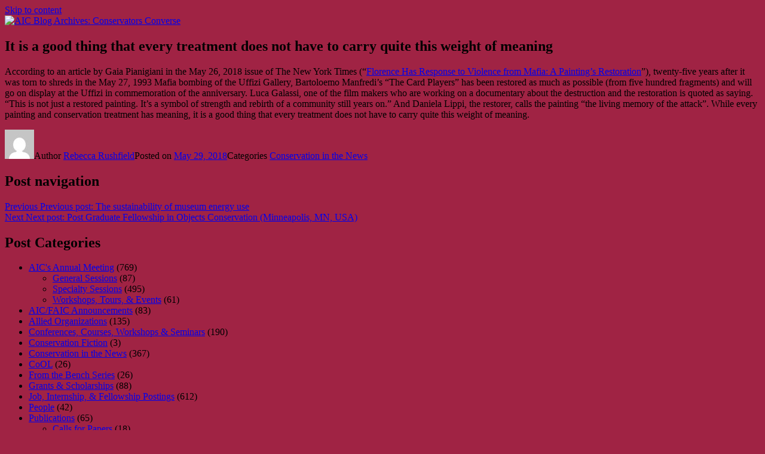

--- FILE ---
content_type: text/html; charset=UTF-8
request_url: https://resources.culturalheritage.org/conservators-converse/2018/05/29/it-is-a-good-thing-that-every-treatment-does-not-have-to-carry-quite-this-weight-of-meaning/
body_size: 11421
content:
<!DOCTYPE html>
<html lang="en-US" class="no-js">
<head>
	<meta charset="UTF-8">
	<meta name="viewport" content="width=device-width, initial-scale=1.0">
	<link rel="profile" href="https://gmpg.org/xfn/11">
		<script>(function(html){html.className = html.className.replace(/\bno-js\b/,'js')})(document.documentElement);</script>
<title>It is a good thing that every treatment does not have to carry quite this weight of meaning &#8211; AIC Blog Archives: Conservators Converse</title>
<meta name='robots' content='max-image-preview:large' />
	<style>img:is([sizes="auto" i], [sizes^="auto," i]) { contain-intrinsic-size: 3000px 1500px }</style>
	<link rel="alternate" type="application/rss+xml" title="AIC Blog Archives: Conservators Converse &raquo; Feed" href="https://resources.culturalheritage.org/conservators-converse/feed/" />
<link rel="alternate" type="application/rss+xml" title="AIC Blog Archives: Conservators Converse &raquo; Comments Feed" href="https://resources.culturalheritage.org/conservators-converse/comments/feed/" />
<!-- This site uses the Google Analytics by ExactMetrics plugin v6.0.0 - Using Analytics tracking - https://www.exactmetrics.com/ -->
<script type="text/javascript" data-cfasync="false">
	var mi_version         = '6.0.0';
	var mi_track_user      = true;
	var mi_no_track_reason = '';
	
	var disableStr = 'ga-disable-UA-4612968-2';

	/* Function to detect opted out users */
	function __gaTrackerIsOptedOut() {
		return document.cookie.indexOf(disableStr + '=true') > -1;
	}

	/* Disable tracking if the opt-out cookie exists. */
	if ( __gaTrackerIsOptedOut() ) {
		window[disableStr] = true;
	}

	/* Opt-out function */
	function __gaTrackerOptout() {
	  document.cookie = disableStr + '=true; expires=Thu, 31 Dec 2099 23:59:59 UTC; path=/';
	  window[disableStr] = true;
	}

	if ( 'undefined' === typeof gaOptout ) {
		function gaOptout() {
			__gaTrackerOptout();
		}
	}
	
	if ( mi_track_user ) {
		(function(i,s,o,g,r,a,m){i['GoogleAnalyticsObject']=r;i[r]=i[r]||function(){
			(i[r].q=i[r].q||[]).push(arguments)},i[r].l=1*new Date();a=s.createElement(o),
			m=s.getElementsByTagName(o)[0];a.async=1;a.src=g;m.parentNode.insertBefore(a,m)
		})(window,document,'script','//www.google-analytics.com/analytics.js','__gaTracker');

window.ga = __gaTracker;		__gaTracker('create', 'UA-4612968-2', 'auto');
		__gaTracker('set', 'forceSSL', true);
		__gaTracker('send','pageview');
		__gaTracker( function() { window.ga = __gaTracker; } );
	} else {
		console.log( "" );
		(function() {
			/* https://developers.google.com/analytics/devguides/collection/analyticsjs/ */
			var noopfn = function() {
				return null;
			};
			var noopnullfn = function() {
				return null;
			};
			var Tracker = function() {
				return null;
			};
			var p = Tracker.prototype;
			p.get = noopfn;
			p.set = noopfn;
			p.send = noopfn;
			var __gaTracker = function() {
				var len = arguments.length;
				if ( len === 0 ) {
					return;
				}
				var f = arguments[len-1];
				if ( typeof f !== 'object' || f === null || typeof f.hitCallback !== 'function' ) {
					console.log( 'Not running function __gaTracker(' + arguments[0] + " ....) because you are not being tracked. " + mi_no_track_reason );
					return;
				}
				try {
					f.hitCallback();
				} catch (ex) {

				}
			};
			__gaTracker.create = function() {
				return new Tracker();
			};
			__gaTracker.getByName = noopnullfn;
			__gaTracker.getAll = function() {
				return [];
			};
			__gaTracker.remove = noopfn;
			window['__gaTracker'] = __gaTracker;
			window.ga = __gaTracker;		})();
		}
</script>
<!-- / Google Analytics by ExactMetrics -->
<script>
window._wpemojiSettings = {"baseUrl":"https:\/\/s.w.org\/images\/core\/emoji\/16.0.1\/72x72\/","ext":".png","svgUrl":"https:\/\/s.w.org\/images\/core\/emoji\/16.0.1\/svg\/","svgExt":".svg","source":{"concatemoji":"https:\/\/resources.culturalheritage.org\/conservators-converse\/wp-includes\/js\/wp-emoji-release.min.js?ver=6.8.3"}};
/*! This file is auto-generated */
!function(s,n){var o,i,e;function c(e){try{var t={supportTests:e,timestamp:(new Date).valueOf()};sessionStorage.setItem(o,JSON.stringify(t))}catch(e){}}function p(e,t,n){e.clearRect(0,0,e.canvas.width,e.canvas.height),e.fillText(t,0,0);var t=new Uint32Array(e.getImageData(0,0,e.canvas.width,e.canvas.height).data),a=(e.clearRect(0,0,e.canvas.width,e.canvas.height),e.fillText(n,0,0),new Uint32Array(e.getImageData(0,0,e.canvas.width,e.canvas.height).data));return t.every(function(e,t){return e===a[t]})}function u(e,t){e.clearRect(0,0,e.canvas.width,e.canvas.height),e.fillText(t,0,0);for(var n=e.getImageData(16,16,1,1),a=0;a<n.data.length;a++)if(0!==n.data[a])return!1;return!0}function f(e,t,n,a){switch(t){case"flag":return n(e,"\ud83c\udff3\ufe0f\u200d\u26a7\ufe0f","\ud83c\udff3\ufe0f\u200b\u26a7\ufe0f")?!1:!n(e,"\ud83c\udde8\ud83c\uddf6","\ud83c\udde8\u200b\ud83c\uddf6")&&!n(e,"\ud83c\udff4\udb40\udc67\udb40\udc62\udb40\udc65\udb40\udc6e\udb40\udc67\udb40\udc7f","\ud83c\udff4\u200b\udb40\udc67\u200b\udb40\udc62\u200b\udb40\udc65\u200b\udb40\udc6e\u200b\udb40\udc67\u200b\udb40\udc7f");case"emoji":return!a(e,"\ud83e\udedf")}return!1}function g(e,t,n,a){var r="undefined"!=typeof WorkerGlobalScope&&self instanceof WorkerGlobalScope?new OffscreenCanvas(300,150):s.createElement("canvas"),o=r.getContext("2d",{willReadFrequently:!0}),i=(o.textBaseline="top",o.font="600 32px Arial",{});return e.forEach(function(e){i[e]=t(o,e,n,a)}),i}function t(e){var t=s.createElement("script");t.src=e,t.defer=!0,s.head.appendChild(t)}"undefined"!=typeof Promise&&(o="wpEmojiSettingsSupports",i=["flag","emoji"],n.supports={everything:!0,everythingExceptFlag:!0},e=new Promise(function(e){s.addEventListener("DOMContentLoaded",e,{once:!0})}),new Promise(function(t){var n=function(){try{var e=JSON.parse(sessionStorage.getItem(o));if("object"==typeof e&&"number"==typeof e.timestamp&&(new Date).valueOf()<e.timestamp+604800&&"object"==typeof e.supportTests)return e.supportTests}catch(e){}return null}();if(!n){if("undefined"!=typeof Worker&&"undefined"!=typeof OffscreenCanvas&&"undefined"!=typeof URL&&URL.createObjectURL&&"undefined"!=typeof Blob)try{var e="postMessage("+g.toString()+"("+[JSON.stringify(i),f.toString(),p.toString(),u.toString()].join(",")+"));",a=new Blob([e],{type:"text/javascript"}),r=new Worker(URL.createObjectURL(a),{name:"wpTestEmojiSupports"});return void(r.onmessage=function(e){c(n=e.data),r.terminate(),t(n)})}catch(e){}c(n=g(i,f,p,u))}t(n)}).then(function(e){for(var t in e)n.supports[t]=e[t],n.supports.everything=n.supports.everything&&n.supports[t],"flag"!==t&&(n.supports.everythingExceptFlag=n.supports.everythingExceptFlag&&n.supports[t]);n.supports.everythingExceptFlag=n.supports.everythingExceptFlag&&!n.supports.flag,n.DOMReady=!1,n.readyCallback=function(){n.DOMReady=!0}}).then(function(){return e}).then(function(){var e;n.supports.everything||(n.readyCallback(),(e=n.source||{}).concatemoji?t(e.concatemoji):e.wpemoji&&e.twemoji&&(t(e.twemoji),t(e.wpemoji)))}))}((window,document),window._wpemojiSettings);
</script>
<style id='wp-emoji-styles-inline-css'>

	img.wp-smiley, img.emoji {
		display: inline !important;
		border: none !important;
		box-shadow: none !important;
		height: 1em !important;
		width: 1em !important;
		margin: 0 0.07em !important;
		vertical-align: -0.1em !important;
		background: none !important;
		padding: 0 !important;
	}
</style>
<link rel='stylesheet' id='wp-block-library-css' href='https://faic.wpenginepowered.com/conservators-converse/wp-includes/css/dist/block-library/style.min.css?ver=6.8.3' media='all' />
<style id='wp-block-library-theme-inline-css'>
.wp-block-audio :where(figcaption){color:#555;font-size:13px;text-align:center}.is-dark-theme .wp-block-audio :where(figcaption){color:#ffffffa6}.wp-block-audio{margin:0 0 1em}.wp-block-code{border:1px solid #ccc;border-radius:4px;font-family:Menlo,Consolas,monaco,monospace;padding:.8em 1em}.wp-block-embed :where(figcaption){color:#555;font-size:13px;text-align:center}.is-dark-theme .wp-block-embed :where(figcaption){color:#ffffffa6}.wp-block-embed{margin:0 0 1em}.blocks-gallery-caption{color:#555;font-size:13px;text-align:center}.is-dark-theme .blocks-gallery-caption{color:#ffffffa6}:root :where(.wp-block-image figcaption){color:#555;font-size:13px;text-align:center}.is-dark-theme :root :where(.wp-block-image figcaption){color:#ffffffa6}.wp-block-image{margin:0 0 1em}.wp-block-pullquote{border-bottom:4px solid;border-top:4px solid;color:currentColor;margin-bottom:1.75em}.wp-block-pullquote cite,.wp-block-pullquote footer,.wp-block-pullquote__citation{color:currentColor;font-size:.8125em;font-style:normal;text-transform:uppercase}.wp-block-quote{border-left:.25em solid;margin:0 0 1.75em;padding-left:1em}.wp-block-quote cite,.wp-block-quote footer{color:currentColor;font-size:.8125em;font-style:normal;position:relative}.wp-block-quote:where(.has-text-align-right){border-left:none;border-right:.25em solid;padding-left:0;padding-right:1em}.wp-block-quote:where(.has-text-align-center){border:none;padding-left:0}.wp-block-quote.is-large,.wp-block-quote.is-style-large,.wp-block-quote:where(.is-style-plain){border:none}.wp-block-search .wp-block-search__label{font-weight:700}.wp-block-search__button{border:1px solid #ccc;padding:.375em .625em}:where(.wp-block-group.has-background){padding:1.25em 2.375em}.wp-block-separator.has-css-opacity{opacity:.4}.wp-block-separator{border:none;border-bottom:2px solid;margin-left:auto;margin-right:auto}.wp-block-separator.has-alpha-channel-opacity{opacity:1}.wp-block-separator:not(.is-style-wide):not(.is-style-dots){width:100px}.wp-block-separator.has-background:not(.is-style-dots){border-bottom:none;height:1px}.wp-block-separator.has-background:not(.is-style-wide):not(.is-style-dots){height:2px}.wp-block-table{margin:0 0 1em}.wp-block-table td,.wp-block-table th{word-break:normal}.wp-block-table :where(figcaption){color:#555;font-size:13px;text-align:center}.is-dark-theme .wp-block-table :where(figcaption){color:#ffffffa6}.wp-block-video :where(figcaption){color:#555;font-size:13px;text-align:center}.is-dark-theme .wp-block-video :where(figcaption){color:#ffffffa6}.wp-block-video{margin:0 0 1em}:root :where(.wp-block-template-part.has-background){margin-bottom:0;margin-top:0;padding:1.25em 2.375em}
</style>
<style id='classic-theme-styles-inline-css'>
/*! This file is auto-generated */
.wp-block-button__link{color:#fff;background-color:#32373c;border-radius:9999px;box-shadow:none;text-decoration:none;padding:calc(.667em + 2px) calc(1.333em + 2px);font-size:1.125em}.wp-block-file__button{background:#32373c;color:#fff;text-decoration:none}
</style>
<style id='global-styles-inline-css'>
:root{--wp--preset--aspect-ratio--square: 1;--wp--preset--aspect-ratio--4-3: 4/3;--wp--preset--aspect-ratio--3-4: 3/4;--wp--preset--aspect-ratio--3-2: 3/2;--wp--preset--aspect-ratio--2-3: 2/3;--wp--preset--aspect-ratio--16-9: 16/9;--wp--preset--aspect-ratio--9-16: 9/16;--wp--preset--color--black: #000000;--wp--preset--color--cyan-bluish-gray: #abb8c3;--wp--preset--color--white: #fff;--wp--preset--color--pale-pink: #f78da7;--wp--preset--color--vivid-red: #cf2e2e;--wp--preset--color--luminous-vivid-orange: #ff6900;--wp--preset--color--luminous-vivid-amber: #fcb900;--wp--preset--color--light-green-cyan: #7bdcb5;--wp--preset--color--vivid-green-cyan: #00d084;--wp--preset--color--pale-cyan-blue: #8ed1fc;--wp--preset--color--vivid-cyan-blue: #0693e3;--wp--preset--color--vivid-purple: #9b51e0;--wp--preset--color--dark-gray: #1a1a1a;--wp--preset--color--medium-gray: #686868;--wp--preset--color--light-gray: #e5e5e5;--wp--preset--color--blue-gray: #4d545c;--wp--preset--color--bright-blue: #007acc;--wp--preset--color--light-blue: #9adffd;--wp--preset--color--dark-brown: #402b30;--wp--preset--color--medium-brown: #774e24;--wp--preset--color--dark-red: #640c1f;--wp--preset--color--bright-red: #ff675f;--wp--preset--color--yellow: #ffef8e;--wp--preset--gradient--vivid-cyan-blue-to-vivid-purple: linear-gradient(135deg,rgba(6,147,227,1) 0%,rgb(155,81,224) 100%);--wp--preset--gradient--light-green-cyan-to-vivid-green-cyan: linear-gradient(135deg,rgb(122,220,180) 0%,rgb(0,208,130) 100%);--wp--preset--gradient--luminous-vivid-amber-to-luminous-vivid-orange: linear-gradient(135deg,rgba(252,185,0,1) 0%,rgba(255,105,0,1) 100%);--wp--preset--gradient--luminous-vivid-orange-to-vivid-red: linear-gradient(135deg,rgba(255,105,0,1) 0%,rgb(207,46,46) 100%);--wp--preset--gradient--very-light-gray-to-cyan-bluish-gray: linear-gradient(135deg,rgb(238,238,238) 0%,rgb(169,184,195) 100%);--wp--preset--gradient--cool-to-warm-spectrum: linear-gradient(135deg,rgb(74,234,220) 0%,rgb(151,120,209) 20%,rgb(207,42,186) 40%,rgb(238,44,130) 60%,rgb(251,105,98) 80%,rgb(254,248,76) 100%);--wp--preset--gradient--blush-light-purple: linear-gradient(135deg,rgb(255,206,236) 0%,rgb(152,150,240) 100%);--wp--preset--gradient--blush-bordeaux: linear-gradient(135deg,rgb(254,205,165) 0%,rgb(254,45,45) 50%,rgb(107,0,62) 100%);--wp--preset--gradient--luminous-dusk: linear-gradient(135deg,rgb(255,203,112) 0%,rgb(199,81,192) 50%,rgb(65,88,208) 100%);--wp--preset--gradient--pale-ocean: linear-gradient(135deg,rgb(255,245,203) 0%,rgb(182,227,212) 50%,rgb(51,167,181) 100%);--wp--preset--gradient--electric-grass: linear-gradient(135deg,rgb(202,248,128) 0%,rgb(113,206,126) 100%);--wp--preset--gradient--midnight: linear-gradient(135deg,rgb(2,3,129) 0%,rgb(40,116,252) 100%);--wp--preset--font-size--small: 13px;--wp--preset--font-size--medium: 20px;--wp--preset--font-size--large: 36px;--wp--preset--font-size--x-large: 42px;--wp--preset--spacing--20: 0.44rem;--wp--preset--spacing--30: 0.67rem;--wp--preset--spacing--40: 1rem;--wp--preset--spacing--50: 1.5rem;--wp--preset--spacing--60: 2.25rem;--wp--preset--spacing--70: 3.38rem;--wp--preset--spacing--80: 5.06rem;--wp--preset--shadow--natural: 6px 6px 9px rgba(0, 0, 0, 0.2);--wp--preset--shadow--deep: 12px 12px 50px rgba(0, 0, 0, 0.4);--wp--preset--shadow--sharp: 6px 6px 0px rgba(0, 0, 0, 0.2);--wp--preset--shadow--outlined: 6px 6px 0px -3px rgba(255, 255, 255, 1), 6px 6px rgba(0, 0, 0, 1);--wp--preset--shadow--crisp: 6px 6px 0px rgba(0, 0, 0, 1);}:where(.is-layout-flex){gap: 0.5em;}:where(.is-layout-grid){gap: 0.5em;}body .is-layout-flex{display: flex;}.is-layout-flex{flex-wrap: wrap;align-items: center;}.is-layout-flex > :is(*, div){margin: 0;}body .is-layout-grid{display: grid;}.is-layout-grid > :is(*, div){margin: 0;}:where(.wp-block-columns.is-layout-flex){gap: 2em;}:where(.wp-block-columns.is-layout-grid){gap: 2em;}:where(.wp-block-post-template.is-layout-flex){gap: 1.25em;}:where(.wp-block-post-template.is-layout-grid){gap: 1.25em;}.has-black-color{color: var(--wp--preset--color--black) !important;}.has-cyan-bluish-gray-color{color: var(--wp--preset--color--cyan-bluish-gray) !important;}.has-white-color{color: var(--wp--preset--color--white) !important;}.has-pale-pink-color{color: var(--wp--preset--color--pale-pink) !important;}.has-vivid-red-color{color: var(--wp--preset--color--vivid-red) !important;}.has-luminous-vivid-orange-color{color: var(--wp--preset--color--luminous-vivid-orange) !important;}.has-luminous-vivid-amber-color{color: var(--wp--preset--color--luminous-vivid-amber) !important;}.has-light-green-cyan-color{color: var(--wp--preset--color--light-green-cyan) !important;}.has-vivid-green-cyan-color{color: var(--wp--preset--color--vivid-green-cyan) !important;}.has-pale-cyan-blue-color{color: var(--wp--preset--color--pale-cyan-blue) !important;}.has-vivid-cyan-blue-color{color: var(--wp--preset--color--vivid-cyan-blue) !important;}.has-vivid-purple-color{color: var(--wp--preset--color--vivid-purple) !important;}.has-black-background-color{background-color: var(--wp--preset--color--black) !important;}.has-cyan-bluish-gray-background-color{background-color: var(--wp--preset--color--cyan-bluish-gray) !important;}.has-white-background-color{background-color: var(--wp--preset--color--white) !important;}.has-pale-pink-background-color{background-color: var(--wp--preset--color--pale-pink) !important;}.has-vivid-red-background-color{background-color: var(--wp--preset--color--vivid-red) !important;}.has-luminous-vivid-orange-background-color{background-color: var(--wp--preset--color--luminous-vivid-orange) !important;}.has-luminous-vivid-amber-background-color{background-color: var(--wp--preset--color--luminous-vivid-amber) !important;}.has-light-green-cyan-background-color{background-color: var(--wp--preset--color--light-green-cyan) !important;}.has-vivid-green-cyan-background-color{background-color: var(--wp--preset--color--vivid-green-cyan) !important;}.has-pale-cyan-blue-background-color{background-color: var(--wp--preset--color--pale-cyan-blue) !important;}.has-vivid-cyan-blue-background-color{background-color: var(--wp--preset--color--vivid-cyan-blue) !important;}.has-vivid-purple-background-color{background-color: var(--wp--preset--color--vivid-purple) !important;}.has-black-border-color{border-color: var(--wp--preset--color--black) !important;}.has-cyan-bluish-gray-border-color{border-color: var(--wp--preset--color--cyan-bluish-gray) !important;}.has-white-border-color{border-color: var(--wp--preset--color--white) !important;}.has-pale-pink-border-color{border-color: var(--wp--preset--color--pale-pink) !important;}.has-vivid-red-border-color{border-color: var(--wp--preset--color--vivid-red) !important;}.has-luminous-vivid-orange-border-color{border-color: var(--wp--preset--color--luminous-vivid-orange) !important;}.has-luminous-vivid-amber-border-color{border-color: var(--wp--preset--color--luminous-vivid-amber) !important;}.has-light-green-cyan-border-color{border-color: var(--wp--preset--color--light-green-cyan) !important;}.has-vivid-green-cyan-border-color{border-color: var(--wp--preset--color--vivid-green-cyan) !important;}.has-pale-cyan-blue-border-color{border-color: var(--wp--preset--color--pale-cyan-blue) !important;}.has-vivid-cyan-blue-border-color{border-color: var(--wp--preset--color--vivid-cyan-blue) !important;}.has-vivid-purple-border-color{border-color: var(--wp--preset--color--vivid-purple) !important;}.has-vivid-cyan-blue-to-vivid-purple-gradient-background{background: var(--wp--preset--gradient--vivid-cyan-blue-to-vivid-purple) !important;}.has-light-green-cyan-to-vivid-green-cyan-gradient-background{background: var(--wp--preset--gradient--light-green-cyan-to-vivid-green-cyan) !important;}.has-luminous-vivid-amber-to-luminous-vivid-orange-gradient-background{background: var(--wp--preset--gradient--luminous-vivid-amber-to-luminous-vivid-orange) !important;}.has-luminous-vivid-orange-to-vivid-red-gradient-background{background: var(--wp--preset--gradient--luminous-vivid-orange-to-vivid-red) !important;}.has-very-light-gray-to-cyan-bluish-gray-gradient-background{background: var(--wp--preset--gradient--very-light-gray-to-cyan-bluish-gray) !important;}.has-cool-to-warm-spectrum-gradient-background{background: var(--wp--preset--gradient--cool-to-warm-spectrum) !important;}.has-blush-light-purple-gradient-background{background: var(--wp--preset--gradient--blush-light-purple) !important;}.has-blush-bordeaux-gradient-background{background: var(--wp--preset--gradient--blush-bordeaux) !important;}.has-luminous-dusk-gradient-background{background: var(--wp--preset--gradient--luminous-dusk) !important;}.has-pale-ocean-gradient-background{background: var(--wp--preset--gradient--pale-ocean) !important;}.has-electric-grass-gradient-background{background: var(--wp--preset--gradient--electric-grass) !important;}.has-midnight-gradient-background{background: var(--wp--preset--gradient--midnight) !important;}.has-small-font-size{font-size: var(--wp--preset--font-size--small) !important;}.has-medium-font-size{font-size: var(--wp--preset--font-size--medium) !important;}.has-large-font-size{font-size: var(--wp--preset--font-size--large) !important;}.has-x-large-font-size{font-size: var(--wp--preset--font-size--x-large) !important;}
:where(.wp-block-post-template.is-layout-flex){gap: 1.25em;}:where(.wp-block-post-template.is-layout-grid){gap: 1.25em;}
:where(.wp-block-columns.is-layout-flex){gap: 2em;}:where(.wp-block-columns.is-layout-grid){gap: 2em;}
:root :where(.wp-block-pullquote){font-size: 1.5em;line-height: 1.6;}
</style>
<link rel='stylesheet' id='twentysixteen-fonts-css' href='https://faic.wpenginepowered.com/conservators-converse/wp-content/themes/twentysixteen/fonts/merriweather-plus-montserrat-plus-inconsolata.css?ver=20230328' media='all' />
<link rel='stylesheet' id='genericons-css' href='https://faic.wpenginepowered.com/conservators-converse/wp-content/themes/twentysixteen/genericons/genericons.css?ver=20201208' media='all' />
<link rel='stylesheet' id='twentysixteen-style-css' href='https://faic.wpenginepowered.com/conservators-converse/wp-content/themes/twentysixteen/style.css?ver=20250715' media='all' />
<link rel='stylesheet' id='twentysixteen-block-style-css' href='https://faic.wpenginepowered.com/conservators-converse/wp-content/themes/twentysixteen/css/blocks.css?ver=20240817' media='all' />
<!--[if lt IE 10]>
<link rel='stylesheet' id='twentysixteen-ie-css' href='https://faic.wpenginepowered.com/conservators-converse/wp-content/themes/twentysixteen/css/ie.css?ver=20170530' media='all' />
<![endif]-->
<!--[if lt IE 9]>
<link rel='stylesheet' id='twentysixteen-ie8-css' href='https://faic.wpenginepowered.com/conservators-converse/wp-content/themes/twentysixteen/css/ie8.css?ver=20170530' media='all' />
<![endif]-->
<!--[if lt IE 8]>
<link rel='stylesheet' id='twentysixteen-ie7-css' href='https://faic.wpenginepowered.com/conservators-converse/wp-content/themes/twentysixteen/css/ie7.css?ver=20170530' media='all' />
<![endif]-->
<script id="exactmetrics-frontend-script-js-extra">
var exactmetrics_frontend = {"js_events_tracking":"true","download_extensions":"zip,mp3,mpeg,pdf,docx,pptx,xlsx,rar","inbound_paths":"[{\"path\":\"\\\/go\\\/\",\"label\":\"affiliate\"},{\"path\":\"\\\/recommend\\\/\",\"label\":\"affiliate\"}]","home_url":"https:\/\/resources.culturalheritage.org\/conservators-converse","hash_tracking":"false"};
</script>
<script src="https://faic.wpenginepowered.com/conservators-converse/wp-content/plugins/google-analytics-dashboard-for-wp/assets/js/frontend.min.js?ver=6.0.0" id="exactmetrics-frontend-script-js"></script>
<script src="https://faic.wpenginepowered.com/conservators-converse/wp-includes/js/jquery/jquery.min.js?ver=3.7.1" id="jquery-core-js"></script>
<script src="https://faic.wpenginepowered.com/conservators-converse/wp-includes/js/jquery/jquery-migrate.min.js?ver=3.4.1" id="jquery-migrate-js"></script>
<!--[if lt IE 9]>
<script src="https://faic.wpenginepowered.com/conservators-converse/wp-content/themes/twentysixteen/js/html5.js?ver=3.7.3" id="twentysixteen-html5-js"></script>
<![endif]-->
<script id="twentysixteen-script-js-extra">
var screenReaderText = {"expand":"expand child menu","collapse":"collapse child menu"};
</script>
<script src="https://faic.wpenginepowered.com/conservators-converse/wp-content/themes/twentysixteen/js/functions.js?ver=20230629" id="twentysixteen-script-js" defer data-wp-strategy="defer"></script>
<link rel="https://api.w.org/" href="https://resources.culturalheritage.org/conservators-converse/wp-json/" /><link rel="alternate" title="JSON" type="application/json" href="https://resources.culturalheritage.org/conservators-converse/wp-json/wp/v2/posts/18730" /><link rel="EditURI" type="application/rsd+xml" title="RSD" href="https://resources.culturalheritage.org/conservators-converse/xmlrpc.php?rsd" />
<link rel="canonical" href="https://resources.culturalheritage.org/conservators-converse/2018/05/29/it-is-a-good-thing-that-every-treatment-does-not-have-to-carry-quite-this-weight-of-meaning/" />
<link rel='shortlink' href='https://resources.culturalheritage.org/conservators-converse/?p=18730' />
<link rel="alternate" title="oEmbed (JSON)" type="application/json+oembed" href="https://resources.culturalheritage.org/conservators-converse/wp-json/oembed/1.0/embed?url=https%3A%2F%2Fresources.culturalheritage.org%2Fconservators-converse%2F2018%2F05%2F29%2Fit-is-a-good-thing-that-every-treatment-does-not-have-to-carry-quite-this-weight-of-meaning%2F" />
<link rel="alternate" title="oEmbed (XML)" type="text/xml+oembed" href="https://resources.culturalheritage.org/conservators-converse/wp-json/oembed/1.0/embed?url=https%3A%2F%2Fresources.culturalheritage.org%2Fconservators-converse%2F2018%2F05%2F29%2Fit-is-a-good-thing-that-every-treatment-does-not-have-to-carry-quite-this-weight-of-meaning%2F&#038;format=xml" />
		<style type="text/css" id="twentysixteen-header-css">
		.site-branding {
			margin: 0 auto 0 0;
		}

		.site-branding .site-title,
		.site-description {
			clip-path: inset(50%);
			position: absolute;
		}
		</style>
		<style id="custom-background-css">
body.custom-background { background-color: #a02344; }
</style>
	<link rel="icon" href="https://faic.wpenginepowered.com/conservators-converse/wp-content/uploads/sites/18/2020/04/cropped-AIC-ICON-BLK-FAV-32x32.jpeg" sizes="32x32" />
<link rel="icon" href="https://faic.wpenginepowered.com/conservators-converse/wp-content/uploads/sites/18/2020/04/cropped-AIC-ICON-BLK-FAV-192x192.jpeg" sizes="192x192" />
<link rel="apple-touch-icon" href="https://faic.wpenginepowered.com/conservators-converse/wp-content/uploads/sites/18/2020/04/cropped-AIC-ICON-BLK-FAV-180x180.jpeg" />
<meta name="msapplication-TileImage" content="https://resources.culturalheritage.org/conservators-converse/wp-content/uploads/sites/18/2020/04/cropped-AIC-ICON-BLK-FAV-270x270.jpeg" />
</head>

<body class="wp-singular post-template-default single single-post postid-18730 single-format-standard custom-background wp-embed-responsive wp-theme-twentysixteen group-blog">
<div id="page" class="site">
	<div class="site-inner">
		<a class="skip-link screen-reader-text" href="#content">
			Skip to content		</a>

		<header id="masthead" class="site-header">
			<div class="site-header-main">
				<div class="site-branding">
																					<p class="site-title"><a href="https://resources.culturalheritage.org/conservators-converse/" rel="home" >AIC Blog Archives: Conservators Converse</a></p>
												<p class="site-description">Former Blog of the American Institute for Conservation</p>
									</div><!-- .site-branding -->

							</div><!-- .site-header-main -->

											<div class="header-image">
					<a href="https://resources.culturalheritage.org/conservators-converse/" rel="home" >
						<img src="https://faic.wpenginepowered.com/conservators-converse/wp-content/uploads/sites/18/2020/04/cropped-Blog-archive-header.jpg" width="1200" height="280" alt="AIC Blog Archives: Conservators Converse" sizes="(max-width: 709px) 85vw, (max-width: 909px) 81vw, (max-width: 1362px) 88vw, 1200px" srcset="https://faic.wpenginepowered.com/conservators-converse/wp-content/uploads/sites/18/2020/04/cropped-Blog-archive-header.jpg 1200w, https://faic.wpenginepowered.com/conservators-converse/wp-content/uploads/sites/18/2020/04/cropped-Blog-archive-header-300x70.jpg 300w, https://faic.wpenginepowered.com/conservators-converse/wp-content/uploads/sites/18/2020/04/cropped-Blog-archive-header-768x179.jpg 768w, https://faic.wpenginepowered.com/conservators-converse/wp-content/uploads/sites/18/2020/04/cropped-Blog-archive-header-1024x239.jpg 1024w" decoding="async" fetchpriority="high" />					</a>
				</div><!-- .header-image -->
					</header><!-- .site-header -->

		<div id="content" class="site-content">

<div id="primary" class="content-area">
	<main id="main" class="site-main">
		
<article id="post-18730" class="post-18730 post type-post status-publish format-standard hentry category-in-the-news">
	<header class="entry-header">
		<h1 class="entry-title">It is a good thing that every treatment does not have to carry quite this weight of meaning</h1>	</header><!-- .entry-header -->

	
	
	<div class="entry-content">
		<p>According to an article by Gaia Pianigiani in the May 26, 2018 issue of The New York Times (“<a href="https://www.nytimes.com/2018/05/25/world/europe/uffizi-florence-mafia-card-player.html">Florence Has Response to Violence from Mafia: A Painting’s Restoration</a>”), twenty-five years after it was torn to shreds in the May 27, 1993 Mafia bombing of the Uffizi Gallery, Bartoloemo Manfredi’s “The Card Players” has been restored as much as possible (from five hundred fragments) and will go on display at the Uffizi in commemoration of the anniversary.  Luca Galassi, one of the film makers who are working on a documentary about the destruction and the restoration is quoted as saying. “This is not just a restored painting. It’s a symbol of strength and rebirth of a community still years on.”  And Daniela Lippi, the restorer, calls the painting “the living memory of the attack”. While every painting and conservation treatment has meaning, it is a good thing that every treatment does not have to carry quite this weight of meaning.   </p>
	</div><!-- .entry-content -->

	<footer class="entry-footer">
		<span class="byline"><img alt='' src='https://secure.gravatar.com/avatar/c7d24390bb80a5638ec8f68db5e66772a8cd22ad514e5b8a2f82d6ba4a041e5c?s=49&#038;d=mm&#038;r=g' srcset='https://secure.gravatar.com/avatar/c7d24390bb80a5638ec8f68db5e66772a8cd22ad514e5b8a2f82d6ba4a041e5c?s=98&#038;d=mm&#038;r=g 2x' class='avatar avatar-49 photo' height='49' width='49' decoding='async'/><span class="screen-reader-text">Author </span><span class="author vcard"><a class="url fn n" href="https://resources.culturalheritage.org/conservators-converse/author/rebeccarushfield/">Rebecca Rushfield</a></span></span><span class="posted-on"><span class="screen-reader-text">Posted on </span><a href="https://resources.culturalheritage.org/conservators-converse/2018/05/29/it-is-a-good-thing-that-every-treatment-does-not-have-to-carry-quite-this-weight-of-meaning/" rel="bookmark"><time class="entry-date published updated" datetime="2018-05-29T13:04:14+00:00">May 29, 2018</time></a></span><span class="cat-links"><span class="screen-reader-text">Categories </span><a href="https://resources.culturalheritage.org/conservators-converse/category/in-the-news/" rel="category tag">Conservation in the News</a></span>			</footer><!-- .entry-footer -->
</article><!-- #post-18730 -->

	<nav class="navigation post-navigation" aria-label="Posts">
		<h2 class="screen-reader-text">Post navigation</h2>
		<div class="nav-links"><div class="nav-previous"><a href="https://resources.culturalheritage.org/conservators-converse/2018/05/28/the-sustainability-of-museum-energy-use/" rel="prev"><span class="meta-nav" aria-hidden="true">Previous</span> <span class="screen-reader-text">Previous post:</span> <span class="post-title">The sustainability of museum energy use</span></a></div><div class="nav-next"><a href="https://resources.culturalheritage.org/conservators-converse/2018/05/31/post-graduate-fellowship-in-objects-conservation-minneapolis-mn-usa/" rel="next"><span class="meta-nav" aria-hidden="true">Next</span> <span class="screen-reader-text">Next post:</span> <span class="post-title">Post Graduate Fellowship in Objects Conservation (Minneapolis, MN, USA)</span></a></div></div>
	</nav>
	</main><!-- .site-main -->

	<aside id="content-bottom-widgets" class="content-bottom-widgets">
			<div class="widget-area">
			<section id="categories-3" class="widget widget_categories"><h2 class="widget-title">Post Categories</h2><nav aria-label="Post Categories">
			<ul>
					<li class="cat-item cat-item-2"><a href="https://resources.culturalheritage.org/conservators-converse/category/annual-meeting/">AIC&#039;s Annual Meeting</a> (769)
<ul class='children'>
	<li class="cat-item cat-item-10"><a href="https://resources.culturalheritage.org/conservators-converse/category/annual-meeting/general-sessions/">General Sessions</a> (87)
</li>
	<li class="cat-item cat-item-16"><a href="https://resources.culturalheritage.org/conservators-converse/category/annual-meeting/specialty-sessions/">Specialty Sessions</a> (495)
</li>
	<li class="cat-item cat-item-20"><a href="https://resources.culturalheritage.org/conservators-converse/category/annual-meeting/reception/">Workshops, Tours, &amp; Events</a> (61)
</li>
</ul>
</li>
	<li class="cat-item cat-item-3"><a href="https://resources.culturalheritage.org/conservators-converse/category/aic-faic/">AIC/FAIC Announcements</a> (83)
</li>
	<li class="cat-item cat-item-4"><a href="https://resources.culturalheritage.org/conservators-converse/category/allied-organizations/">Allied Organizations</a> (135)
</li>
	<li class="cat-item cat-item-5"><a href="https://resources.culturalheritage.org/conservators-converse/category/ccs/">Conferences, Courses, Workshops &amp; Seminars</a> (190)
</li>
	<li class="cat-item cat-item-6"><a href="https://resources.culturalheritage.org/conservators-converse/category/conservation-fiction/">Conservation Fiction</a> (3)
</li>
	<li class="cat-item cat-item-7"><a href="https://resources.culturalheritage.org/conservators-converse/category/in-the-news/">Conservation in the News</a> (367)
</li>
	<li class="cat-item cat-item-8"><a href="https://resources.culturalheritage.org/conservators-converse/category/cool/">CoOL</a> (26)
</li>
	<li class="cat-item cat-item-9"><a href="https://resources.culturalheritage.org/conservators-converse/category/bench/">From the Bench Series</a> (26)
</li>
	<li class="cat-item cat-item-11"><a href="https://resources.culturalheritage.org/conservators-converse/category/grants/">Grants &amp; Scholarships</a> (88)
</li>
	<li class="cat-item cat-item-12"><a href="https://resources.culturalheritage.org/conservators-converse/category/jobs/">Job, Internship, &amp; Fellowship Postings</a> (612)
</li>
	<li class="cat-item cat-item-13"><a href="https://resources.culturalheritage.org/conservators-converse/category/people/">People</a> (42)
</li>
	<li class="cat-item cat-item-14"><a href="https://resources.culturalheritage.org/conservators-converse/category/publications/">Publications</a> (65)
<ul class='children'>
	<li class="cat-item cat-item-24"><a href="https://resources.culturalheritage.org/conservators-converse/category/publications/calls-for-papers/">Calls for Papers</a> (18)
</li>
</ul>
</li>
	<li class="cat-item cat-item-15"><a href="https://resources.culturalheritage.org/conservators-converse/category/specialties/">Specialties</a> (501)
<ul class='children'>
	<li class="cat-item cat-item-22"><a href="https://resources.culturalheritage.org/conservators-converse/category/specialties/architecture/">Architectural Conservation</a> (50)
</li>
	<li class="cat-item cat-item-23"><a href="https://resources.culturalheritage.org/conservators-converse/category/specialties/book-and-paper/">Book and Paper Conservation</a> (122)
</li>
	<li class="cat-item cat-item-28"><a href="https://resources.culturalheritage.org/conservators-converse/category/specialties/electronic-media/">Electronic Media Conservation</a> (38)
</li>
	<li class="cat-item cat-item-32"><a href="https://resources.culturalheritage.org/conservators-converse/category/specialties/objects/">Objects Conservation</a> (122)
</li>
	<li class="cat-item cat-item-34"><a href="https://resources.culturalheritage.org/conservators-converse/category/specialties/paintings/">Paintings Conservation</a> (76)
</li>
	<li class="cat-item cat-item-35"><a href="https://resources.culturalheritage.org/conservators-converse/category/specialties/photographic-materials/">Photographic Materials Conservation</a> (66)
</li>
	<li class="cat-item cat-item-17"><a href="https://resources.culturalheritage.org/conservators-converse/category/specialties/textiles/">Textiles Conservation</a> (56)
</li>
	<li class="cat-item cat-item-19"><a href="https://resources.culturalheritage.org/conservators-converse/category/specialties/wooden-artifacts/">Wooden Artifacts Conservation</a> (47)
</li>
</ul>
</li>
	<li class="cat-item cat-item-18"><a href="https://resources.culturalheritage.org/conservators-converse/category/topics/">Topics</a> (753)
<ul class='children'>
	<li class="cat-item cat-item-21"><a href="https://resources.culturalheritage.org/conservators-converse/category/topics/archaeology-topics/">Archaeological Conservation</a> (16)
</li>
	<li class="cat-item cat-item-25"><a href="https://resources.culturalheritage.org/conservators-converse/category/topics/collectioncare/">Collection Care</a> (106)
</li>
	<li class="cat-item cat-item-26"><a href="https://resources.culturalheritage.org/conservators-converse/category/topics/conservationeducation/">Conservation Education</a> (30)
</li>
	<li class="cat-item cat-item-27"><a href="https://resources.culturalheritage.org/conservators-converse/category/topics/disasters/">Disaster Response and Recovery</a> (73)
</li>
	<li class="cat-item cat-item-29"><a href="https://resources.culturalheritage.org/conservators-converse/category/topics/ecpn/">Emerging Conservation Professionals</a> (328)
</li>
	<li class="cat-item cat-item-30"><a href="https://resources.culturalheritage.org/conservators-converse/category/topics/ethics-and-standards/">Ethics and Standards</a> (16)
</li>
	<li class="cat-item cat-item-31"><a href="https://resources.culturalheritage.org/conservators-converse/category/topics/health-safety/">Health &amp; Safety</a> (26)
</li>
	<li class="cat-item cat-item-33"><a href="https://resources.culturalheritage.org/conservators-converse/category/topics/outreach-and-advocacy/">Outreach and Advocacy</a> (75)
</li>
	<li class="cat-item cat-item-36"><a href="https://resources.culturalheritage.org/conservators-converse/category/topics/preventive-conservation/">Preventive Conservation</a> (13)
</li>
	<li class="cat-item cat-item-37"><a href="https://resources.culturalheritage.org/conservators-converse/category/topics/private-practice/">Private Practice</a> (18)
</li>
	<li class="cat-item cat-item-38"><a href="https://resources.culturalheritage.org/conservators-converse/category/topics/research-materials-techniques/">Research and Technical Studies</a> (112)
</li>
	<li class="cat-item cat-item-39"><a href="https://resources.culturalheritage.org/conservators-converse/category/topics/sustainability/">Sustainability</a> (56)
</li>
</ul>
</li>
	<li class="cat-item cat-item-1"><a href="https://resources.culturalheritage.org/conservators-converse/category/uncategorized/">Uncategorized</a> (77)
</li>
			</ul>

			</nav></section>		</div><!-- .widget-area -->
	
	</aside><!-- .content-bottom-widgets -->

</div><!-- .content-area -->


	<aside id="secondary" class="sidebar widget-area">
		<section id="search-2" class="widget widget_search">
<form role="search" method="get" class="search-form" action="https://resources.culturalheritage.org/conservators-converse/">
	<label>
		<span class="screen-reader-text">
			Search for:		</span>
		<input type="search" class="search-field" placeholder="Search &hellip;" value="" name="s" />
	</label>
	<button type="submit" class="search-submit"><span class="screen-reader-text">
		Search	</span></button>
</form>
</section>
		<section id="recent-posts-2" class="widget widget_recent_entries">
		<h2 class="widget-title">Recent Posts</h2><nav aria-label="Recent Posts">
		<ul>
											<li>
					<a href="https://resources.culturalheritage.org/conservators-converse/2018/07/27/the-aic-blog-has-moved/">The AIC Blog has moved!</a>
									</li>
											<li>
					<a href="https://resources.culturalheritage.org/conservators-converse/2018/07/24/willman-spawn-conservation-internship/">Willman Spawn Conservation Internship</a>
									</li>
											<li>
					<a href="https://resources.culturalheritage.org/conservators-converse/2018/07/24/hrp-heritage-science-scholarship/">HRP Heritage Science Scholarship</a>
									</li>
											<li>
					<a href="https://resources.culturalheritage.org/conservators-converse/2018/07/24/preservation-officer-wake-county-nc-usa/">Preservation officer (Wake County, NC, USA)</a>
									</li>
											<li>
					<a href="https://resources.culturalheritage.org/conservators-converse/2018/07/24/nigel-seeley-fellowship-knole-sevenoaks-kent-united-kingdom/">Nigel Seeley Fellowship (Knole, Sevenoaks, Kent, United Kingdom)</a>
									</li>
					</ul>

		</nav></section><section id="archives-2" class="widget widget_archive"><h2 class="widget-title">Archives</h2>		<label class="screen-reader-text" for="archives-dropdown-2">Archives</label>
		<select id="archives-dropdown-2" name="archive-dropdown">
			
			<option value="">Select Month</option>
				<option value='https://resources.culturalheritage.org/conservators-converse/2018/07/'> July 2018 </option>
	<option value='https://resources.culturalheritage.org/conservators-converse/2018/06/'> June 2018 </option>
	<option value='https://resources.culturalheritage.org/conservators-converse/2018/05/'> May 2018 </option>
	<option value='https://resources.culturalheritage.org/conservators-converse/2018/04/'> April 2018 </option>
	<option value='https://resources.culturalheritage.org/conservators-converse/2018/03/'> March 2018 </option>
	<option value='https://resources.culturalheritage.org/conservators-converse/2018/02/'> February 2018 </option>
	<option value='https://resources.culturalheritage.org/conservators-converse/2018/01/'> January 2018 </option>
	<option value='https://resources.culturalheritage.org/conservators-converse/2017/12/'> December 2017 </option>
	<option value='https://resources.culturalheritage.org/conservators-converse/2017/11/'> November 2017 </option>
	<option value='https://resources.culturalheritage.org/conservators-converse/2017/10/'> October 2017 </option>
	<option value='https://resources.culturalheritage.org/conservators-converse/2017/09/'> September 2017 </option>
	<option value='https://resources.culturalheritage.org/conservators-converse/2017/08/'> August 2017 </option>
	<option value='https://resources.culturalheritage.org/conservators-converse/2017/07/'> July 2017 </option>
	<option value='https://resources.culturalheritage.org/conservators-converse/2017/06/'> June 2017 </option>
	<option value='https://resources.culturalheritage.org/conservators-converse/2017/05/'> May 2017 </option>
	<option value='https://resources.culturalheritage.org/conservators-converse/2017/04/'> April 2017 </option>
	<option value='https://resources.culturalheritage.org/conservators-converse/2017/03/'> March 2017 </option>
	<option value='https://resources.culturalheritage.org/conservators-converse/2017/02/'> February 2017 </option>
	<option value='https://resources.culturalheritage.org/conservators-converse/2017/01/'> January 2017 </option>
	<option value='https://resources.culturalheritage.org/conservators-converse/2016/12/'> December 2016 </option>
	<option value='https://resources.culturalheritage.org/conservators-converse/2016/11/'> November 2016 </option>
	<option value='https://resources.culturalheritage.org/conservators-converse/2016/10/'> October 2016 </option>
	<option value='https://resources.culturalheritage.org/conservators-converse/2016/09/'> September 2016 </option>
	<option value='https://resources.culturalheritage.org/conservators-converse/2016/08/'> August 2016 </option>
	<option value='https://resources.culturalheritage.org/conservators-converse/2016/07/'> July 2016 </option>
	<option value='https://resources.culturalheritage.org/conservators-converse/2016/06/'> June 2016 </option>
	<option value='https://resources.culturalheritage.org/conservators-converse/2016/05/'> May 2016 </option>
	<option value='https://resources.culturalheritage.org/conservators-converse/2016/04/'> April 2016 </option>
	<option value='https://resources.culturalheritage.org/conservators-converse/2016/03/'> March 2016 </option>
	<option value='https://resources.culturalheritage.org/conservators-converse/2016/02/'> February 2016 </option>
	<option value='https://resources.culturalheritage.org/conservators-converse/2016/01/'> January 2016 </option>
	<option value='https://resources.culturalheritage.org/conservators-converse/2015/12/'> December 2015 </option>
	<option value='https://resources.culturalheritage.org/conservators-converse/2015/11/'> November 2015 </option>
	<option value='https://resources.culturalheritage.org/conservators-converse/2015/10/'> October 2015 </option>
	<option value='https://resources.culturalheritage.org/conservators-converse/2015/09/'> September 2015 </option>
	<option value='https://resources.culturalheritage.org/conservators-converse/2015/08/'> August 2015 </option>
	<option value='https://resources.culturalheritage.org/conservators-converse/2015/07/'> July 2015 </option>
	<option value='https://resources.culturalheritage.org/conservators-converse/2015/06/'> June 2015 </option>
	<option value='https://resources.culturalheritage.org/conservators-converse/2015/05/'> May 2015 </option>
	<option value='https://resources.culturalheritage.org/conservators-converse/2015/04/'> April 2015 </option>
	<option value='https://resources.culturalheritage.org/conservators-converse/2015/03/'> March 2015 </option>
	<option value='https://resources.culturalheritage.org/conservators-converse/2015/02/'> February 2015 </option>
	<option value='https://resources.culturalheritage.org/conservators-converse/2015/01/'> January 2015 </option>
	<option value='https://resources.culturalheritage.org/conservators-converse/2014/12/'> December 2014 </option>
	<option value='https://resources.culturalheritage.org/conservators-converse/2014/11/'> November 2014 </option>
	<option value='https://resources.culturalheritage.org/conservators-converse/2014/10/'> October 2014 </option>
	<option value='https://resources.culturalheritage.org/conservators-converse/2014/09/'> September 2014 </option>
	<option value='https://resources.culturalheritage.org/conservators-converse/2014/08/'> August 2014 </option>
	<option value='https://resources.culturalheritage.org/conservators-converse/2014/07/'> July 2014 </option>
	<option value='https://resources.culturalheritage.org/conservators-converse/2014/06/'> June 2014 </option>
	<option value='https://resources.culturalheritage.org/conservators-converse/2014/05/'> May 2014 </option>
	<option value='https://resources.culturalheritage.org/conservators-converse/2014/04/'> April 2014 </option>
	<option value='https://resources.culturalheritage.org/conservators-converse/2014/03/'> March 2014 </option>
	<option value='https://resources.culturalheritage.org/conservators-converse/2014/02/'> February 2014 </option>
	<option value='https://resources.culturalheritage.org/conservators-converse/2014/01/'> January 2014 </option>
	<option value='https://resources.culturalheritage.org/conservators-converse/2013/12/'> December 2013 </option>
	<option value='https://resources.culturalheritage.org/conservators-converse/2013/11/'> November 2013 </option>
	<option value='https://resources.culturalheritage.org/conservators-converse/2013/10/'> October 2013 </option>
	<option value='https://resources.culturalheritage.org/conservators-converse/2013/09/'> September 2013 </option>
	<option value='https://resources.culturalheritage.org/conservators-converse/2013/08/'> August 2013 </option>
	<option value='https://resources.culturalheritage.org/conservators-converse/2013/07/'> July 2013 </option>
	<option value='https://resources.culturalheritage.org/conservators-converse/2013/06/'> June 2013 </option>
	<option value='https://resources.culturalheritage.org/conservators-converse/2013/05/'> May 2013 </option>
	<option value='https://resources.culturalheritage.org/conservators-converse/2013/04/'> April 2013 </option>
	<option value='https://resources.culturalheritage.org/conservators-converse/2013/03/'> March 2013 </option>
	<option value='https://resources.culturalheritage.org/conservators-converse/2013/02/'> February 2013 </option>
	<option value='https://resources.culturalheritage.org/conservators-converse/2013/01/'> January 2013 </option>
	<option value='https://resources.culturalheritage.org/conservators-converse/2012/12/'> December 2012 </option>
	<option value='https://resources.culturalheritage.org/conservators-converse/2012/11/'> November 2012 </option>
	<option value='https://resources.culturalheritage.org/conservators-converse/2012/10/'> October 2012 </option>
	<option value='https://resources.culturalheritage.org/conservators-converse/2012/09/'> September 2012 </option>
	<option value='https://resources.culturalheritage.org/conservators-converse/2012/08/'> August 2012 </option>
	<option value='https://resources.culturalheritage.org/conservators-converse/2012/07/'> July 2012 </option>
	<option value='https://resources.culturalheritage.org/conservators-converse/2012/06/'> June 2012 </option>
	<option value='https://resources.culturalheritage.org/conservators-converse/2012/05/'> May 2012 </option>
	<option value='https://resources.culturalheritage.org/conservators-converse/2012/04/'> April 2012 </option>
	<option value='https://resources.culturalheritage.org/conservators-converse/2012/03/'> March 2012 </option>
	<option value='https://resources.culturalheritage.org/conservators-converse/2012/02/'> February 2012 </option>
	<option value='https://resources.culturalheritage.org/conservators-converse/2012/01/'> January 2012 </option>
	<option value='https://resources.culturalheritage.org/conservators-converse/2011/12/'> December 2011 </option>
	<option value='https://resources.culturalheritage.org/conservators-converse/2011/11/'> November 2011 </option>
	<option value='https://resources.culturalheritage.org/conservators-converse/2011/10/'> October 2011 </option>
	<option value='https://resources.culturalheritage.org/conservators-converse/2011/09/'> September 2011 </option>
	<option value='https://resources.culturalheritage.org/conservators-converse/2011/08/'> August 2011 </option>
	<option value='https://resources.culturalheritage.org/conservators-converse/2011/07/'> July 2011 </option>
	<option value='https://resources.culturalheritage.org/conservators-converse/2011/06/'> June 2011 </option>
	<option value='https://resources.culturalheritage.org/conservators-converse/2011/05/'> May 2011 </option>
	<option value='https://resources.culturalheritage.org/conservators-converse/2011/04/'> April 2011 </option>
	<option value='https://resources.culturalheritage.org/conservators-converse/2011/03/'> March 2011 </option>
	<option value='https://resources.culturalheritage.org/conservators-converse/2011/02/'> February 2011 </option>
	<option value='https://resources.culturalheritage.org/conservators-converse/2011/01/'> January 2011 </option>
	<option value='https://resources.culturalheritage.org/conservators-converse/2010/12/'> December 2010 </option>
	<option value='https://resources.culturalheritage.org/conservators-converse/2010/11/'> November 2010 </option>
	<option value='https://resources.culturalheritage.org/conservators-converse/2010/10/'> October 2010 </option>
	<option value='https://resources.culturalheritage.org/conservators-converse/2010/09/'> September 2010 </option>
	<option value='https://resources.culturalheritage.org/conservators-converse/2010/08/'> August 2010 </option>
	<option value='https://resources.culturalheritage.org/conservators-converse/2010/07/'> July 2010 </option>
	<option value='https://resources.culturalheritage.org/conservators-converse/2010/06/'> June 2010 </option>
	<option value='https://resources.culturalheritage.org/conservators-converse/2010/05/'> May 2010 </option>
	<option value='https://resources.culturalheritage.org/conservators-converse/2010/04/'> April 2010 </option>
	<option value='https://resources.culturalheritage.org/conservators-converse/2010/03/'> March 2010 </option>
	<option value='https://resources.culturalheritage.org/conservators-converse/2010/02/'> February 2010 </option>
	<option value='https://resources.culturalheritage.org/conservators-converse/2010/01/'> January 2010 </option>
	<option value='https://resources.culturalheritage.org/conservators-converse/2009/12/'> December 2009 </option>
	<option value='https://resources.culturalheritage.org/conservators-converse/2009/11/'> November 2009 </option>
	<option value='https://resources.culturalheritage.org/conservators-converse/2009/10/'> October 2009 </option>
	<option value='https://resources.culturalheritage.org/conservators-converse/2009/09/'> September 2009 </option>
	<option value='https://resources.culturalheritage.org/conservators-converse/2009/08/'> August 2009 </option>
	<option value='https://resources.culturalheritage.org/conservators-converse/2009/07/'> July 2009 </option>
	<option value='https://resources.culturalheritage.org/conservators-converse/2009/06/'> June 2009 </option>
	<option value='https://resources.culturalheritage.org/conservators-converse/2009/05/'> May 2009 </option>
	<option value='https://resources.culturalheritage.org/conservators-converse/2009/04/'> April 2009 </option>
	<option value='https://resources.culturalheritage.org/conservators-converse/2009/03/'> March 2009 </option>
	<option value='https://resources.culturalheritage.org/conservators-converse/2009/02/'> February 2009 </option>
	<option value='https://resources.culturalheritage.org/conservators-converse/2009/01/'> January 2009 </option>
	<option value='https://resources.culturalheritage.org/conservators-converse/2008/12/'> December 2008 </option>
	<option value='https://resources.culturalheritage.org/conservators-converse/2008/11/'> November 2008 </option>
	<option value='https://resources.culturalheritage.org/conservators-converse/2008/10/'> October 2008 </option>
	<option value='https://resources.culturalheritage.org/conservators-converse/2008/09/'> September 2008 </option>
	<option value='https://resources.culturalheritage.org/conservators-converse/2008/08/'> August 2008 </option>
	<option value='https://resources.culturalheritage.org/conservators-converse/2008/07/'> July 2008 </option>
	<option value='https://resources.culturalheritage.org/conservators-converse/2008/06/'> June 2008 </option>
	<option value='https://resources.culturalheritage.org/conservators-converse/2008/05/'> May 2008 </option>

		</select>

			<script>
(function() {
	var dropdown = document.getElementById( "archives-dropdown-2" );
	function onSelectChange() {
		if ( dropdown.options[ dropdown.selectedIndex ].value !== '' ) {
			document.location.href = this.options[ this.selectedIndex ].value;
		}
	}
	dropdown.onchange = onSelectChange;
})();
</script>
</section>	</aside><!-- .sidebar .widget-area -->

		</div><!-- .site-content -->

		<footer id="colophon" class="site-footer">
			
			
			<div class="site-info">
								<span class="site-title"><a href="https://resources.culturalheritage.org/conservators-converse/" rel="home">AIC Blog Archives: Conservators Converse</a></span>
								<a href="https://wordpress.org/" class="imprint">
					Proudly powered by WordPress				</a>
			</div><!-- .site-info -->
		</footer><!-- .site-footer -->
	</div><!-- .site-inner -->
</div><!-- .site -->

<script type="speculationrules">
{"prefetch":[{"source":"document","where":{"and":[{"href_matches":"\/conservators-converse\/*"},{"not":{"href_matches":["\/conservators-converse\/wp-*.php","\/conservators-converse\/wp-admin\/*","\/conservators-converse\/wp-content\/uploads\/sites\/18\/*","\/conservators-converse\/wp-content\/*","\/conservators-converse\/wp-content\/plugins\/*","\/conservators-converse\/wp-content\/themes\/twentysixteen\/*","\/conservators-converse\/*\\?(.+)"]}},{"not":{"selector_matches":"a[rel~=\"nofollow\"]"}},{"not":{"selector_matches":".no-prefetch, .no-prefetch a"}}]},"eagerness":"conservative"}]}
</script>
<script id="page-scroll-to-id-plugin-script-js-extra">
var mPS2id_params = {"instances":{"mPS2id_instance_0":{"selector":"a[rel='m_PageScroll2id']","autoSelectorMenuLinks":"true","scrollSpeed":1000,"autoScrollSpeed":"true","scrollEasing":"easeInOutQuint","scrollingEasing":"easeOutQuint","pageEndSmoothScroll":"true","stopScrollOnUserAction":"false","layout":"vertical","offset":0,"highlightSelector":"","clickedClass":"mPS2id-clicked","targetClass":"mPS2id-target","highlightClass":"mPS2id-highlight","forceSingleHighlight":"false","keepHighlightUntilNext":"false","highlightByNextTarget":"false","appendHash":"false","scrollToHash":"true","scrollToHashForAll":"true","scrollToHashDelay":0,"disablePluginBelow":0,"adminDisplayWidgetsId":"true","adminTinyMCEbuttons":"true","unbindUnrelatedClickEvents":"false","normalizeAnchorPointTargets":"false"}},"total_instances":"1","shortcode_class":"_ps2id"};
</script>
<script src="https://faic.wpenginepowered.com/conservators-converse/wp-content/plugins/page-scroll-to-id/js/page-scroll-to-id.min.js?ver=1.6.6" id="page-scroll-to-id-plugin-script-js"></script>
</body>
</html>


--- FILE ---
content_type: text/plain
request_url: https://www.google-analytics.com/j/collect?v=1&_v=j102&a=45029473&t=pageview&_s=1&dl=https%3A%2F%2Fresources.culturalheritage.org%2Fconservators-converse%2F2018%2F05%2F29%2Fit-is-a-good-thing-that-every-treatment-does-not-have-to-carry-quite-this-weight-of-meaning%2F&ul=en-us%40posix&dt=It%20is%20a%20good%20thing%20that%20every%20treatment%20does%20not%20have%20to%20carry%20quite%20this%20weight%20of%20meaning%20%E2%80%93%20AIC%20Blog%20Archives%3A%20Conservators%20Converse&sr=1280x720&vp=1280x720&_u=YEBAAUABCAAAACAAI~&jid=44024623&gjid=183609621&cid=763936234.1764212345&tid=UA-4612968-2&_gid=527861634.1764212345&_r=1&_slc=1&z=1151477547
body_size: -455
content:
2,cG-H5M2N3CCNW